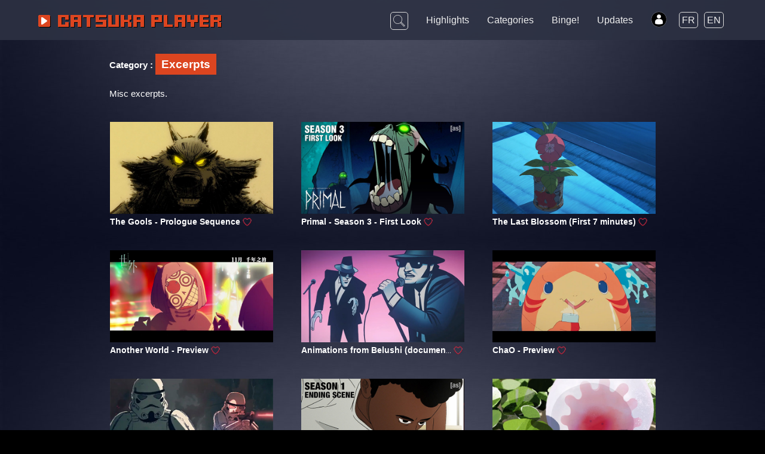

--- FILE ---
content_type: text/html; charset=iso-8859-1
request_url: https://www.catsuka.com/player/categorie/extrait
body_size: 19946
content:
<!DOCTYPE html><head>
<title>:: CATSUKA PLAYER :: Excerpts</title>

<base href="https://www.catsuka.com/">

<meta http-equiv="Content-Type" content="text/html; charset=iso-8859-1">
<meta http-equiv="content-language" content="en-EN" />
<meta name="viewport" content="width=device-width, initial-scale=1">
<link rel="alternate" type="application/rss+xml" title="Catsuka - Player" href="https://www.catsuka.com/syndication/rss2/player.php" />
<link rel="image_src" href="https://www.catsuka.com/videos/player/catsukaplayer_ogimage.jpg" />
<meta property="og:image" content="https://www.catsuka.com/videos/player/catsukaplayer_ogimage.jpg" />
<meta name="twitter:card" content="summary_large_image" />
<meta name="twitter:site" content="@catsuka" />
<meta name="twitter:title" content="Catsuka Player : Excerpts" />
<meta name="twitter:description" content="Free video platform for animation lovers" />
<meta name="twitter:image" content="https://www.catsuka.com/videos/player/catsukaplayer_ogimage.jpg" />
<meta name="twitter:url" content="https://www.catsuka.com/player/categorie/extrait" />
<link rel="shortcut icon" href="https://www.catsuka.com/videos/player/favicon.ico" />
<link rel="shortcut icon" type="image/x-icon" href="https://www.catsuka.com/videos/player/favicon.ico"/>
<script src="videos/player/functions.js"></script>

<script src='https://code.jquery.com/jquery-2.2.4.min.js'></script>

<link href="//vjs.zencdn.net/6.6.3/video-js.css" rel="stylesheet">
<script src="//vjs.zencdn.net/6.6.3/video.js"></script>
<script src="https://cdn.jsdelivr.net/npm/videojs-flash@2/dist/videojs-flash.min.js"></script>
<link href="videos/player/import.css" rel="stylesheet" type="text/css">
<link rel="stylesheet" href="library/slick/slick.css">
<link rel="stylesheet" href="library/swiperjs/package/css/swiper.min.css">
<link rel="stylesheet" href="videos/player/slick_player.css">
<link rel="stylesheet" href="videos/player/swiperjs_player.css">

<link rel="stylesheet" type="text/css" href="videos/player/user/styles.css">


<!-- Google tag (gtag.js) -->
<script async src="https://www.googletagmanager.com/gtag/js?id=G-VZLPC9S318"></script>
<script>
  window.dataLayer = window.dataLayer || [];
  function gtag(){dataLayer.push(arguments);}
  gtag('js', new Date());

  gtag('config', 'G-VZLPC9S318');
</script>

</head>

<script>
  window.console = window.console || function(t) {};
</script>
<script>
  if (document.location.search.match(/type=embed/gi)) {
    window.parent.postMessage("resize", "*");
  }
</script>

<body translate="no">

<header>
    <img src="interf/images/menu_blanc.svg">
    <nav>
        <ul>
            <li>Home :&nbsp;&nbsp;&nbsp;
            <a href="player/?lang=fr" class="lienblancrouge15"><b>FRENCH</b></a>&nbsp;&nbsp;&nbsp;<a href="player/?lang=en" class="lienblancrouge15"><b>ENGLISH</b></a></li>
            <li><form name="videosearch" action="player/?recherche" method="post" enctype="multipart/form-data" class="search"><input type="text" align="top" name="recherche" maxlength="250" class="search" placeholder="Search..."><input type="submit" align="top" value="" class="search"></form><div class="clear"></div></li>
            <li><a href="player/user/" class="lienblancrouge15"><b>Your Account</b></a></li>            <li><a href="player/highlights/" class="lienblancrouge15"><b>Highlights</b></a></li>
            <li><a href="player/categories/" class="lienblancrouge15"><b>Categories</b></a></li>
            <li><a href="player/binge/" class="lienblancrouge15"><b>Binge!</b></a></li>
            <li><a href="player/updates/" class="lienblancrouge15"><b>Updates</b></a></li>
            <li>/// Other websites :</li>
            <li><a href="theater/" target="_blank" class="lienblancrouge15"><b>Catsuka Theater</b></a></li>
            <li><a href="kids/" target="_blank" class="lienblancrouge15"><b>CatsuKids</b></a></li>
            <li><a href="nolife/" target="_blank" class="lienblancrouge15"><b>Catsuka TV</b></a></li>
        </ul>
    </nav>
</header>

<header class="headerplayer headerbg" id="head">
<h1><a href="player/"><img src="videos/player/catsuka_player_logo_ombre.png" width="307" height="21" border="0"></a></h1>
<nav>
<ul style="display:table">
            <li style="display:table-cell;vertical-align:middle;"><form class="search-form" action="player/?recherche" method="post" enctype="multipart/form-data"><div class="input-group search-group"><input type="text" name="recherche" class="form-control search-control" placeholder="Search..."></div></form></li>
            <li><a href="player/highlights/">Highlights</a></li>
            <li><a href="player/categories/">Categories</a></li>
            <li><a href="player/binge/">Binge!</a></li>
            <li><a href="player/updates/">Updates</a></li>
            <li style="margin:-5px 0px 0px 0px;"><a href="player/user/"><img src="videos/player/user_icon_off.png" style="vertical-align:middle;"></a></li>
            <li><a href="player/?lang=fr" class="lienlangue"><span class="spanlangue">FR</span></a></li>
            <li><a href="player/?lang=en" class="lienlangue"><span class="spanlangue">EN</span></a></li>
</ul>
</nav>
</header>





<main class="mainpages">



<div class="zone"><div class="zonetitre"><br><b>Category :</b> <div class="divorangegrand"><b>Excerpts</b></div><br><br>Misc excerpts.<br><br></div><div class="zonetableau"><ul id="tableau"><li><a href="player/the_gools_prologue_sequence"><img src="videos/player/vignettes/the_gools_prologue_sequence.jpg" border="0"></a><span><a href="player/the_gools_prologue_sequence" class="lienblancrouge14"><b>The Gools - Prologue Sequence</b></a>&nbsp;<div class="tooltip"><a href="player/user/" target="_blank"><img class="btn" title="Subscribe to manage your Favorites" src="https://www.catsuka.com/videos/player/heart_add.png" style="width:15px;height:15px;vertical-align:text-bottom;"></a></div></span></li>
<li><a href="player/primal_season_3_first_look"><img src="videos/player/vignettes/primal_season_3_first_look.jpg" border="0"></a><span><a href="player/primal_season_3_first_look" class="lienblancrouge14"><b>Primal - Season 3 - First Look</b></a>&nbsp;<div class="tooltip"><a href="player/user/" target="_blank"><img class="btn" title="Subscribe to manage your Favorites" src="https://www.catsuka.com/videos/player/heart_add.png" style="width:15px;height:15px;vertical-align:text-bottom;"></a></div></span></li>
<li><a href="player/the_last_blossom_first_7_minutes"><img src="videos/player/vignettes/the_last_blossom_first_7_minutes.jpg" border="0"></a><span><a href="player/the_last_blossom_first_7_minutes" class="lienblancrouge14"><b>The Last Blossom (First 7 minutes)</b></a>&nbsp;<div class="tooltip"><a href="player/user/" target="_blank"><img class="btn" title="Subscribe to manage your Favorites" src="https://www.catsuka.com/videos/player/heart_add.png" style="width:15px;height:15px;vertical-align:text-bottom;"></a></div></span></li>
<li><a href="player/another_world_preview"><img src="videos/player/vignettes/another_world_preview.jpg" border="0"></a><span><a href="player/another_world_preview" class="lienblancrouge14"><b>Another World - Preview</b></a>&nbsp;<div class="tooltip"><a href="player/user/" target="_blank"><img class="btn" title="Subscribe to manage your Favorites" src="https://www.catsuka.com/videos/player/heart_add.png" style="width:15px;height:15px;vertical-align:text-bottom;"></a></div></span></li>
<li><a href="player/animations_from_belushi_documentary"><img src="videos/player/vignettes/animations_from_belushi_documentary.jpg" border="0"></a><span><a href="player/animations_from_belushi_documentary" class="lienblancrouge14"><b>Animations from Belushi (documen<span class="txtblanc10">...</span></b></a>&nbsp;<div class="tooltip"><a href="player/user/" target="_blank"><img class="btn" title="Subscribe to manage your Favorites" src="https://www.catsuka.com/videos/player/heart_add.png" style="width:15px;height:15px;vertical-align:text-bottom;"></a></div></span></li>
<li><a href="player/chao_preview"><img src="videos/player/vignettes/chao_preview.jpg" border="0"></a><span><a href="player/chao_preview" class="lienblancrouge14"><b>ChaO - Preview</b></a>&nbsp;<div class="tooltip"><a href="player/user/" target="_blank"><img class="btn" title="Subscribe to manage your Favorites" src="https://www.catsuka.com/videos/player/heart_add.png" style="width:15px;height:15px;vertical-align:text-bottom;"></a></div></span></li>
<li><a href="player/black_preview_star_wars_visions_season_3"><img src="videos/player/vignettes/black_preview_star_wars_visions_season_3.jpg" border="0"></a><span><a href="player/black_preview_star_wars_visions_season_3" class="lienblancrouge14"><b>Black (Preview) - Star Wars: Vis<span class="txtblanc10">...</span></b></a>&nbsp;<div class="tooltip"><a href="player/user/" target="_blank"><img class="btn" title="Subscribe to manage your Favorites" src="https://www.catsuka.com/videos/player/heart_add.png" style="width:15px;height:15px;vertical-align:text-bottom;"></a></div></span></li>
<li><a href="player/common_side_effects_season_1_ending_scene"><img src="videos/player/vignettes/common_side_effects_season_1_ending_scene.jpg" border="0"></a><span><a href="player/common_side_effects_season_1_ending_scene" class="lienblancrouge14"><b>Common Side Effects - Season 1 E<span class="txtblanc10">...</span></b></a>&nbsp;<div class="tooltip"><a href="player/user/" target="_blank"><img class="btn" title="Subscribe to manage your Favorites" src="https://www.catsuka.com/videos/player/heart_add.png" style="width:15px;height:15px;vertical-align:text-bottom;"></a></div></span></li>
<li><a href="player/la_petite_cavale_preview"><img src="videos/player/vignettes/la_petite_cavale_preview.jpg" border="0"></a><span><a href="player/la_petite_cavale_preview" class="lienblancrouge14"><b>La Petite Cavale - Preview</b></a>&nbsp;<div class="tooltip"><a href="player/user/" target="_blank"><img class="btn" title="Subscribe to manage your Favorites" src="https://www.catsuka.com/videos/player/heart_add.png" style="width:15px;height:15px;vertical-align:text-bottom;"></a></div></span></li>
</ul></div></div><div class="clear"></div><div style="text-align:center;"><span class="txtpagination"><span style="background-color:#c0c5df;padding:5px;width:250px;">Page <b>1</b> / 17</span><br><br><b>[1]</b>&nbsp;<a href="player/categorie/extrait/2" class="lienpagination">[2]</a>&nbsp;<a href="player/categorie/extrait/3" class="lienpagination">[3]</a>&nbsp;<a href="player/categorie/extrait/4" class="lienpagination">[4]</a>&nbsp;<a href="player/categorie/extrait/5" class="lienpagination">[5]</a>&nbsp;<a href="player/categorie/extrait/6" class="lienpagination">[6]</a>&nbsp;<a href="player/categorie/extrait/7" class="lienpagination">[7]</a>&nbsp;<a href="player/categorie/extrait/8" class="lienpagination">[8]</a>&nbsp;<a href="player/categorie/extrait/9" class="lienpagination">[9]</a>&nbsp;<a href="player/categorie/extrait/10" class="lienpagination">[10]</a>&nbsp;<a href="player/categorie/extrait/2" class="lienpagination"><img src="interf/images/fleched_news_blanc.gif" border="0"></a>&nbsp;<a href="player/categorie/extrait/17" class="lienpagination"><img src="interf/images/fleched_news_blanc.gif" border="0"><img src="interf/images/fleched_news_blanc.gif" border="0"></a>&nbsp;</span></div><br><br><div class="zone rubriques"><div style="padding-left:33px;padding-bottom:10px;"><div class="divnoirgrand"><b>Videos categories</b></div></div>
<div style="height:120px;width:100%;">
<div style="width:980px;margin-left: auto;margin-right: auto;margin-top: 0px;text-align: left;">
<div class="outerwrap" style="padding-top:14px;">
  <div class="wrapper">
    <ol>
    <li><a href="player/categorie/courtmetrage" class="lienblancrouge16"><b>Short films</b></a></li>
    <li><a href="player/categorie/pilote" class="lienblancrouge16"><b>Pilots</b></a></li>
    <li><a href="player/categorie/episode" class="lienblancrouge16"><b>Episodes</b></a></li>
    <li><a href="player/categorie/catsukatrailers" class="lienblancrouge16"><b>Movie Trailers</b></a></li>
    </ol>
  </div><!-- .wrapper -->
  <div class="wrapper">
    <ol>
    <li><a href="player/categorie/clip" class="lienblancrouge16"><b>Music videos</b></a></li>
    <li><a href="player/categorie/pub" class="lienblancrouge16"><b>Commercials</b></a></li>
    <li><a href="player/categorie/cinematique" class="lienblancrouge16"><b>Cinematics</b></a></li>
    <li><a href="player/categorie/nanars" class="lienblancrouge16"><b>Junk</b></a></li>
    </ol>
  </div><!-- .wrapper -->
  <div class="wrapper">
    <ol>
    <li><a href="player/categorie/opening" class="lienblancrouge16"><b>Openings</b></a></li>
    <li><a href="player/categorie/trailer" class="lienblancrouge16"><b>Trailers</b></a></li>
    <li><a href="player/categorie/extrait" class="lienblancrouge16"><b>Excerpts</b></a></li>
    </ol>
  </div><!-- .wrapper -->
  <div class="wrapper">
    <ol>
    <li><a href="player/categorie/demoreel" class="lienblancrouge16"><b>Demoreels</b></a></li>
    <li><a href="player/categorie/sakuga" class="lienblancrouge16"><b>Sakuga</b></a></li>
    <li><a href="player/categorie/makingof" class="lienblancrouge16"><b>Making Of</b></a></li>
    </ol>
  </div><!-- .wrapper -->
  <div class="wrapper">
    <ol>
    <li><a href="player/categorie/parodies" class="lienblancrouge16"><b>Tributes</b></a></li>
    <li><a href="player/categorie/autres" class="lienblancrouge16"><b>Others</b></a></li>
    <li><a href="player/categorie/catsukanolife" class="lienblancrouge16"><b>Catsuka TV show</b></a></li>
    </ol>
  </div><!-- .wrapper -->  <br />
</div><!-- .outerwrap -->
</div>
</div></div><br><br><div class="zone rubriques"><div style="padding-left:33px;padding-bottom:10px;"><div class="divnoirgrand"><b>Binge categories</b></div></div>
<div class="wrapperbingecats" style="padding-top:14px;"><div><a href="player/binge/category-animepost2000_watchable-nofilter_sort-rank/" class="lienblancrouge16"><b>Anime 2000s</b></a></div>
<div><a href="player/binge/category-anime1990_watchable-nofilter_sort-rank/" class="lienblancrouge16"><b>Anime 1990s</b></a></div>
<div><a href="player/binge/category-anime1980_watchable-nofilter_sort-rank/" class="lienblancrouge16"><b>Anime 1980s</b></a></div>
<div><a href="player/binge/category-animeretro_watchable-nofilter_sort-rank/" class="lienblancrouge16"><b>Anime Retro</b></a></div>
<div><a href="player/binge/category-usa2000_watchable-nofilter_sort-rank/" class="lienblancrouge16"><b>US 2000s</b></a></div>
<div><a href="player/binge/category-usa8090_watchable-nofilter_sort-rank/" class="lienblancrouge16"><b>US 1980-1990</b></a></div>
<div><a href="player/binge/category-usaretro_watchable-nofilter_sort-rank/" class="lienblancrouge16"><b>US Retro</b></a></div>
<div><a href="player/binge/category-fr2000_watchable-nofilter_sort-rank/" class="lienblancrouge16"><b>FR 2000s</b></a></div>
<div><a href="player/binge/category-fr8090_watchable-nofilter_sort-rank/" class="lienblancrouge16"><b>FR 1980-1990</b></a></div>
<div><a href="player/binge/category-frretro_watchable-nofilter_sort-rank/" class="lienblancrouge16"><b>FR Retro</b></a></div>
<div><a href="player/binge/category-other_watchable-nofilter_sort-rank/" class="lienblancrouge16"><b>Other</b></a></div>
<div><a href="player/binge/category-nostalgiafr_watchable-nofilter_sort-rank/" class="lienblancrouge16"><b>Nostalgia (France)</b></a></div>
<div><a href="player/binge/category-nostalgiaus_watchable-nofilter_sort-rank/" class="lienblancrouge16"><b>Nostalgia (USA)</b></a></div>
<div><a href="player/binge/category-young_watchable-nofilter_sort-rank/" class="lienblancrouge16"><b>Young</b></a></div>
<div><a href="player/binge/category-movieova_watchable-nofilter_sort-rank/" class="lienblancrouge16"><b>Movies & OVA</b></a></div>
<div><a href="player/binge/category-indiesshort_watchable-nofilter_sort-rank/" class="lienblancrouge16"><b>Indies & Short formats</b></a></div>
<div><a href="player/binge/category-all_watchable-nofilter_sort-rank/" class="lienblancrouge16"><b>ALL TITLES</b></a></div>
  <br />
</div></div><br><br>



<br><br>
















</main>


<footer class="txtblanc12">

<div>
<img src="videos/player/footer_capsuka.png" width="172" height="196"></div>

<div class="txtblanc12"><span class="txtblanc14">CATSUKA PLAYER is a portal of 24 338 animated videos picked by <a href="https://catsuka.com" class="lienblancrouge14" target="_blank"><u>Catsuka.com</u></a> website</span><br><br>
© 2008-2026 CATSUKA | <a href="player/logs/" class="lienblancrouge12" ><u>v3.32</u></a> | <a href="https://www.catsuka.com/syndication/rss2/player.php" class="lienblancrouge12" target="_blank"><u>RSS</u></a> | <a href="player/playlists/" class="lienblancrouge12"><u>Playlists</u></a> | <a href="mailto:tsuka@catsuka.com" class="lienblancrouge12"><u>Contact</u></a><br><br>
<a href="https://www.patreon.com/catsuka" target="_blank"><img src="interf/images/bandeau_patreon_mini2.png" style="max-width:100%;height:auto;"></a>
</div>

<div class="txtblanc12"><a href="trailers/" class="lienblancrouge12" target="_blank"><img src="videos/player/icon_theater.jpg" border="0">
    <br><b>Catsuka Theater</b><br>(worldwide feature movies trailers)</a>
</div>

<div class="txtblanc12"><a href="kids/" class="lienblancrouge12" target="_blank"><img src="videos/player/icon_catsukids.jpg" border="0">
    <br><b>CatsuKids</b><br>(short films for children)</a>
</div>

<div class="txtblanc12"><a href="nolife/" class="lienblancrouge12" target="_blank"><img src="videos/player/icon_emission.jpg" border="0">
    <br><b>Catsuka TV show</b><br>(Nolife channel archives)</a>
</div>

<br><br><center><a href="https://www.catsuka.com/player/cgu/" class="lienblancrouge12"><u>CGU/GTC</u></a> | <a href="https://www.catsuka.com/player/privacy/" class="lienblancrouge12"><u>Privacy Policy</u></a> | By using this website, which uses YouTube API Services, users are also agreeing to be bound by <a href="https://www.youtube.com/t/terms" class="lienblancrouge12" target="_blank"><u>YouTube Terms of Service</u></a> & <a href="http://www.google.com/policies/privacy" class="lienblancrouge12" target="_blank"><u>Google Privacy Policy</u></a>.</center><br><br>

</footer>

<script type="text/javascript">
$(function() {
    $(window).on("scroll", function() {
        if($(window).scrollTop() > 67) {
            $("#head").addClass("headerbg");
        } else {
            //remove the background property so it comes transparent again (defined in your css)
           $("#head").removeClass("headerbg");
        }
    });
});
</script>

<script type="text/javascript">
window.AddFav = function (id, prefix, action) {
    $.ajax({
      url: ("videos/player/user/action_favorites.php?id="+id+"&action="+action)
    });
    if (action == "add") {
        document.getElementById(prefix + id).className = 'disabled';
        document.getElementById(prefix + id).onclick =  function(){ AddFav(id,'fav','remove'); };
        document.getElementById(prefix + id).src = 'https://www.catsuka.com/videos/player/heart_remove.png';
        document.getElementById('span' + prefix + id).innerHTML = 'Remove favorite';
    } else if (action == "remove") {
        document.getElementById(prefix + id).className = 'btn';
        document.getElementById(prefix + id).onclick =  function(){ AddFav(id,'fav','add'); };
        document.getElementById(prefix + id).src = 'https://www.catsuka.com/videos/player/heart_add.png';
        document.getElementById('span' + prefix + id).innerHTML = 'Add favorite';
		document.getElementById('li' + prefix + id).style.visibility = 'hidden';
    }
}
</script>

</body>
</html>

--- FILE ---
content_type: text/css
request_url: https://www.catsuka.com/videos/player/import.css
body_size: 242
content:
/*****MEDIAQUERY*****/
@import url("global.css");
@import url("240.css") screen and (max-width: 639px);
@import url("640.css") screen  and (min-width: 640px) and (max-width: 1023px);
@import url("1024.css") screen and (min-width: 1024px);

--- FILE ---
content_type: text/css
request_url: https://www.catsuka.com/videos/player/slick_player.css
body_size: 6207
content:

.slick-slide, .slick-slide::before, .caption {
  -webkit-backface-visibility: hidden;
  backface-visibility: hidden;
}

.slick-slide::before {
  content: '';
  position: absolute;
  top: 0;
  left: 0;
  width: 100%;
  height: 100%;
}

.headerplayer {
/*  position: absolute;*/
  position: fixed;
  top: 0;
  left: 0;
  width: 100%;
  height: 67px;
  padding: 0 5%;
  text-align: left;
  z-index: 5;
}
.headerplayer h1 {
  display: inline-block;
  font-size: 22px;
  font-weight: bold;
  padding-top: 25px;
}
.headerplayer nav {
  display: inline-block;
  float: right;
}
.headerplayer nav ul li {
  display: inline-block;
  vertical-align: top;
  font-size: 13px;
}
.headerplayer nav ul li a {
  display: block;
  padding: 24px 15px;
  font-size: 16px;
  color: #efefef;
  text-decoration: none;
}
.headerplayer nav ul li a:hover {
  color: #f33608;
  font-size: 16px;
  background-color: rgba(29, 31, 38, 0.7);
}

.headerplayer nav ul li:nth-child(7) a {
  padding: 24px 5px;
}
.headerplayer nav ul li:nth-child(8) a {
  padding: 24px 5px;
}

.headerbg {
  transition: background-color 1s ease;
  background-color: rgba(45, 49, 67, 0.90);
}

.main-slider {
  position: relative;
  width: 100%;
  height: 38vw;
  min-height: 38vw;
  margin-bottom: 50px;
  opacity: 0;
  visibility: hidden;
  -webkit-transition: all 1.2s ease;
  transition: all 1.2s ease;
}
.main-slider.slick-initialized {
  opacity: 1;
  visibility: visible;
}

.slick-slide {
  position: relative;
  height: 38vw;
}
.slick-slide::before {
  background-color: #000;
  opacity: .3;
  z-index: 1;
}
.slick-slide video {
  display: block;
  position: absolute;
  top: 50%;
  left: 50%;
  min-width: 100%;
  min-height: 100%;
  width: auto;
  height: auto;
  -webkit-transform: translate(-50%, -50%);
          transform: translate(-50%, -50%);
}
.slick-slide iframe {
  position: relative;
  pointer-events: none;
}
.slick-slide figure {
  position: relative;
  height: 100%;
}
.slick-slide .slide-image {
  opacity: 0;
  height: 100%;
  background-size: cover;
  background-position: center;
  -webkit-transition: all .8s ease;
  transition: all .8s ease;
}
.slick-slide .slide-image.show {
  opacity: 1;
}
.slick-slide .image-entity {
  width: 100%;
  opacity: 0;
  visibility: hidden;
}
.slick-slide .loading {
  position: absolute;
  top: 44%;
  left: 0;
  width: 100%;
}
.slick-slide .slide-media {
  -webkit-animation: slideOut 0.4s cubic-bezier(0.4, 0.29, 0.01, 1);
          animation: slideOut 0.4s cubic-bezier(0.4, 0.29, 0.01, 1);
}
.slick-slide.slick-active {
  z-index: 1;
}
.slick-slide.slick-active .slide-media {
  -webkit-animation: slideIn 2.4s cubic-bezier(0.4, 0.29, 0.01, 1);
          animation: slideIn 2.4s cubic-bezier(0.4, 0.29, 0.01, 1);
}
.slick-slide.slick-active .caption {
  opacity: 1;
  -webkit-transform: translateY(0);
          transform: translateY(0);
  -webkit-transition: all 0.7s cubic-bezier(0.32, 0.34, 0, 1.62) 0.6s;
  transition: all 0.7s cubic-bezier(0.32, 0.34, 0, 1.62) 0.6s;
}

.caption {
  position: absolute;
  top: 23vw;
  left: 5%;
  text-align: left;
  color: #fff;
  margin: 0;
  letter-spacing: .02em;
  opacity: 0;
  z-index: 1;
  -webkit-transition: all .3s ease;
  transition: all .3s ease;
  -webkit-transform: translateY(100px);
          transform: translateY(100px);
}

.caption span:nth-of-type(1){
  border-bottom: 3px solid;
  font-size: 2.5vw;
  font-weight: bold;
  padding-bottom: 10px;
  text-align:left;
  display:block;
}

.caption span:nth-of-type(2){
  font-size: 1.8vw;
  font-weight: normal;
  margin-top: 10px;
  text-align:left;
  line-height:1.2;
  display:block;
}

@media screen and (max-width:639px) {
.caption span:nth-of-type(1){
  border-bottom: 0px;
  padding-bottom: 0px;
}
.caption span:nth-of-type(2){
  display:none;
}
}

.caption span:nth-of-type(3){
  font-size: 2vw;
  font-weight: normal;
  margin-top: 10px;
  text-align:left;
  line-height:1;
  display:block;
}

.caption span:nth-of-type(3) a{
  padding:4px;
  border: 2px solid #ddd;
  border-radius: 5px;
  font-size: 15px;
  font-weight: normal;
  text-decoration: none;
  color: #fff;
  line-height:1.4;
}

.caption span:nth-of-type(3) a:hover{
  border: 2px solid #f33608;
  background-color: rgba(0, 0, 0, 0.50);
}

.caption span:nth-of-type(3) img{
  display:inline-block;
  line-height:1.4;
}

.slick-dots {
  text-align: center;
  padding-top: 15px;
}
.slick-dots li {
  display: inline-block;
  vertical-align: top;
  margin: 0 8px;
}
.slick-dots li button {
  width: 16px;
  height: 16px;
  border: none;
  cursor: pointer;
  border-radius: 50%;
  border: 2px solid #fff;
  box-shadow: 0 0 0 0 transparent;
  vertical-align: middle;
  color: #fff;
  background-color: #fff;
  -webkit-transition: all .3s ease;
  transition: all .3s ease;
  opacity: .4;
}
.slick-dots li button:focus {
  outline: none;
}
.slick-dots li button:hover {
  opacity: 1;
}
.slick-dots li.slick-active button {
  border-color: #2d3042;
  box-shadow: 0 0 0 2px #fff;
  opacity: 1;
}

.slide-arrow{
  text-align: center;
  background: none;
  margin: 0;
  padding: 0;
  border: none;
  border-radius: 0;
  outline: none;
  -webkit-appearance: none;
  -moz-appearance: none;
  appearance: none;
}


@-webkit-keyframes slideIn {
  from {
    -webkit-filter: blur(15px);
            filter: blur(15px);
  }
  to {
    -webkit-filter: blur(0);
            filter: blur(0);
  }
}

@keyframes slideIn {
  from {
    -webkit-filter: blur(15px);
            filter: blur(15px);
  }
  to {
    -webkit-filter: blur(0);
            filter: blur(0);
  }
}
@-webkit-keyframes slideOut {
  from {
    -webkit-filter: blur(0);
            filter: blur(0);
  }
  to {
    -webkit-filter: blur(15px);
            filter: blur(15px);
  }
}
@keyframes slideOut {
  from {
    -webkit-filter: blur(0);
            filter: blur(0);
  }
  to {
    -webkit-filter: blur(15px);
            filter: blur(15px);
  }
}

--- FILE ---
content_type: text/css
request_url: https://www.catsuka.com/videos/player/swiperjs_player.css
body_size: 1426
content:
.swiper-container {
  width: 100%;
  height: 100%;
}

.swiper-slide {
  text-align: center;
  font-size: 18px;
  display: -webkit-box;
  display: -ms-flexbox;
  display: flex;
  -webkit-box-pack: center;
  -ms-flex-pack: center;
  justify-content: center;
  -webkit-box-align: center;
  -ms-flex-align: center;
  align-items: center;
}

.swiper-slide span {
  position: absolute;
  bottom: 8px;
  left: 8px;
  font-size: 12px;
  color: white;
  text-shadow: -1px 0 black, 0 1px black, 1px 0 black, 0 -1px black;
}

.swiper-slide p {
  position: absolute;
  top : 100%;
  left: 8px;
  font-size: 12px;
  color: white;
  text-shadow: -1px 0 black, 0 1px black, 1px 0 black, 0 -1px black;
}

img {
  max-width: 100%;
  height: auto;
}

h1 {
  font-family: Arial, Helvetica, sans-serif;
  color: red;
  text-align: center;
}

:root {
  --swiper-theme-color: #fff;
}

.player-slider .swiper-wrapper {
  padding: 20px 0;
}

.player-slider .swiper-slide {
  -webkit-transition: 250ms all;
  transition: 250ms all;
}

.player-slider .swiper-slide:hover {
  -webkit-transform: scale(1.2);
          transform: scale(1.2);
  z-index: 1;
}

.player-slider .swiper-slide img {

}

.player-slider .swiper-slide:first-child:hover {
  margin: 0 40px;
}

.player-slider .swiper-slide:last-child:hover {
  margin: 0 -40px;
}
/*# sourceMappingURL=styles.css.map */


--- FILE ---
content_type: text/css
request_url: https://www.catsuka.com/videos/player/user/styles.css
body_size: 4120
content:

.userform-content {
    padding: 20px;
    background-color: #d6d6ec;
    border: #efe3d8 1px solid;
    /*display: inline-block;*/
	text-align:center;
	color:#000;
	margin: 0 auto;
	max-width:600px;
}

.userform-content a {
	color: #000000;
}
.userform-content a:hover {
	color: #ff3200;
}

.userform-content label {
    font-size:12px;
}

.userform-content span {
    color: #d36d11;
    text-align: center;
    font-size: 12px;
    margin-left:10px; 
    
}

.userform-content form {
    width: auto;
    display:inline-block;
    text-align:left;
}

.userform-content input {
    margin: 5px 0px 20px 0px;
    padding:10px;
    width:250px;
}

.userform-content button {
    margin-bottom:20px;
}
#response {
    padding:15px 0px;
}

.error {
    color: #de1414;
}

.success {
    color: #429c20;
}

.but {
    padding: 10px 20px;
    width: 100%;
    color: #FFF;
    font-size: 12px;
    background: #333;
    border: #252525 1px solid;
}

.login {
    background: #09f;
    border: #09f 1px solid;
}

.signup {
    background: #379805;
    border: #379706 1px solid;
}

/* SORT LISTS */

@font-face {
  font-family: "FontAwesome";
  src: url('font/fontawesome-webfont.eot');
  src: url('font/fontawesome-webfont.eot?#iefix') format('eot'), 
  	   url('font/fontawesome-webfont.woff') format('woff'), 
  	   url('font/fontawesome-webfont.ttf') format('truetype'), 
  	   url('font/fontawesome-webfont.svg#FontAwesome') format('svg');
  font-weight: normal;
  font-style: normal;
}

.ui-sortable {
	max-width: 550px;
	margin: 50px auto;
	background-color: #ccc;
	-webkit-box-shadow:  0px 0px 10px 1px rgba(0, 0, 0, .1);
    box-shadow:  0px 0px 10px 1px rgba(0, 0, 0, .1);
    list-style-type: none; 
    padding: 0; 
}
.ui-sortable li.ui-state-default { 
	margin: 0; 
	height: 45px;
	line-height: 48px;
	font-size: 1.4em; 
	color: #fff;
	outline: 0;
	padding: 0;
	margin: 0;
	text-indent: 15px;
	text-align:left;
	background: rgb(78,82,91);
	background: -moz-linear-gradient(top,  rgb(78,82,91) 0%, rgb(57,61,68) 100%);
	background: -webkit-gradient(linear, left top, left bottom, color-stop(0%,rgb(78,82,91)), color-stop(100%,rgb(57,61,68)));
	background: -webkit-linear-gradient(top,  rgb(78,82,91) 0%,rgb(57,61,68) 100%);
	background: -o-linear-gradient(top,  rgb(78,82,91) 0%,rgb(57,61,68) 100%);
	background: -ms-linear-gradient(top,  rgb(78,82,91) 0%,rgb(57,61,68) 100%);
	background: linear-gradient(to bottom,  rgb(78,82,91) 0%,rgb(57,61,68) 100%);
	border-top: 1px solid rgba(255,255,255,.2);
	border-bottom: 1px solid rgba(0,0,0,.5);
	text-shadow: -1px -1px 0px rgba(0,0,0,.5);
	font-size: 1.1em;
	position: relative;
	cursor: pointer;
}
.ui-sortable li.ui-state-default:first-child {
	border-top: 0; 
}
.ui-sortable li.ui-state-default:last-child {
	border-bottom: 0;
}

.ui-sortable-placeholder {
	border: 3px dashed #aaa;
	height: 45px;
	width: 344px;
	background: #ccc;
}
.ui-sortable li.ui-state-default:after {
	content: "\f0c9";
	display: inline-block;
	font-family: "FontAwesome";
	position: absolute;
	right: 18px;
	top: 9px;
	text-align: center;
	line-height: 35px;
	color: rgba(255,255,255,.2);
	text-shadow: 0px 0px 0px rgba(0,0,0,0);
	cursor: move;
}

/* AUTRES */

.username {
 border:2px solid #ffffff;
 padding:5px;
 display:inline-block;
}

.tooltip {
  position: relative;
  display: inline-block;
}

.tooltip .tooltiptext {
  visibility: hidden;
  width: 140px;
  background-color: #be1931;
  color: #fff;
  text-align: center;
  border-radius: 6px;
  padding: 5px;
  position: absolute;
  z-index: 1;
  bottom: 150%;
  left: 50%;
  margin-left: -25px;
  opacity: 0;
  transition: opacity 0.3s;
}

.tooltip .tooltiptext::after {
  content: "";
  position: absolute;
  top: 100%;
  left: 17%;
  margin-left: -5px;
  border-width: 5px;
  border-style: solid;
  border-color: #be1931 transparent transparent transparent;
}

.tooltip:hover .tooltiptext {
  visibility: visible;
  opacity: 1;
}

--- FILE ---
content_type: text/css
request_url: https://www.catsuka.com/videos/player/global.css
body_size: 12408
content:
*, *:before, *:after {
  box-sizing: border-box;
  padding: 0;
  margin: 0;
}

html,body{
  position: relative;
  height: 100%;
}
body{
	font-family: Arial, Helvetica, sans-serif;
	font-size: 15px;
	font-style: normal;
	font-weight: normal;
	color:#FFF;
	line-height: 1.2;
    margin: 0;
    padding: 0;
}

ul,li{
    margin: 0;
    list-style-type: none;
}

h1,h2,p{
    margin: 0;
}

/* ----------------------------------- */
/* ----------------------------------- */

.txtblanc10 {
	color: #FFFFFF;
	font-family: Arial, Helvetica, sans-serif;
	font-size: 10px;
	font-style: normal;
	line-height: 1.2;
	font-weight: normal;
}

.txtblanc11 {
	color: #FFFFFF;
	font-family: Arial, Helvetica, sans-serif;
	font-size: 11px;
	font-style: normal;
	line-height: 1.2;
	font-weight: normal;
}

.txtblanc12 {
	color: #FFFFFF;
	font-family: Arial, Helvetica, sans-serif;
	font-size: 12px;
	font-style: normal;
	line-height: 1.2;
	font-weight: normal;
}

.txtblanc13 {
	color: #FFFFFF;
	font-family: Arial, Helvetica, sans-serif;
	font-size: 13px;
	font-style: normal;
	line-height: 1.2;
	font-weight: normal;
}

.txtblanc14 {
	color: #FFFFFF;
	font-family: Arial, Helvetica, sans-serif;
	font-size: 14px;
	font-style: normal;
	line-height: 1.2;
	font-weight: normal;
}

.txtblanc15 {
	color: #FFFFFF;
	font-family: Arial, Helvetica, sans-serif;
	font-size: 15px;
	font-style: normal;
	line-height: 1.2;
	font-weight: normal;
}


.txtblanc16 {
	color: #FFFFFF;
	font-family: Arial, Helvetica, sans-serif;
	font-weight: normal;
    text-decoration: none;
	font-size: 16px;
}


.txtblanc17 {
	color: #FFFFFF;
	font-family: Arial, Helvetica, sans-serif;
	font-size: 17px;
	font-style: normal;
	line-height: 1.2;
	font-weight: normal;
}

.txtblanc20 {
	color: #FFFFFF;
	font-family: Arial, Helvetica, sans-serif;
	font-size: 20px;
	font-style: normal;
	line-height: 1.2;
	font-weight: normal;
}

.txtblanc25 {
	color: #FFFFFF;
	font-family: Arial, Helvetica, sans-serif;
	font-size: 25px;
	font-style: normal;
	line-height: 1.2;
	font-weight: normal;
}

.txtorange15 {
	color: #FF4F1E;
	font-family: Arial, Helvetica, sans-serif;
	font-size: 15px;
	font-style: normal;
	line-height: 1.2;
	font-weight: normal;
}


.txtorange17 {
	color: #FF4F1E;
	font-family: Arial, Helvetica, sans-serif;
	font-size: 17px;
	font-style: normal;
	line-height: 1.2;
	font-weight: normal;
}

.lienblancrouge11 {
	color: #FFFFFF;
	font-family: Arial, Helvetica, sans-serif;
	font-weight: normal;
    text-decoration: none;
	font-size: 11px;
}
.lienblancrouge11:hover {
	color: #FF4F1E;
	font-family: Arial, Helvetica, sans-serif;
	font-weight: normal;
    text-decoration: none;
	font-size: 11px;
}

.lienblancrouge12 {
	color: #FFFFFF;
	font-family: Arial, Helvetica, sans-serif;
	font-weight: normal;
    text-decoration: none;
	font-size: 12px;
}
.lienblancrouge12:hover {
	color: #FF4F1E;
	font-family: Arial, Helvetica, sans-serif;
	font-weight: normal;
    text-decoration: none;
	font-size: 12px;
}

.lienblancrouge14 {
	color: #FFFFFF;
	font-family: Arial, Helvetica, sans-serif;
	font-weight: normal;
    text-decoration: none;
	font-size: 14px;
}
.lienblancrouge14:hover {
	color: #FF4F1E;
	font-family: Arial, Helvetica, sans-serif;
	font-weight: normal;
    text-decoration: none;
	font-size: 14px;
}

.lienblancrouge15 {
	color: #FFFFFF;
	font-family: Arial, Helvetica, sans-serif;
	font-weight: normal;
    text-decoration: none;
	font-size: 15px;
}
.lienblancrouge15:hover {
	color: #FF4F1E;
	font-family: Arial, Helvetica, sans-serif;
	font-weight: normal;
    text-decoration: none;
	font-size: 15px;
}

.lienblancrouge16 {
	color: #FFFFFF;
	font-family: Arial, Helvetica, sans-serif;
	font-weight: normal;
    text-decoration: none;
	font-size: 16px;
}
.lienblancrouge16:hover {
	color: #FF4F1E;
	font-family: Arial, Helvetica, sans-serif;
	font-weight: normal;
    text-decoration: none;
	font-size: 16px;
}

.lienblancrouge17 {
	color: #FFFFFF;
	font-family: Arial, Helvetica, sans-serif;
	font-weight: normal;
    text-decoration: none;
	font-size: 17px;
}
.lienblancrouge17:hover {
	color: #FF4F1E;
	font-family: Arial, Helvetica, sans-serif;
	font-weight: normal;
    text-decoration: none;
	font-size: 17px;
}

.lienblancrouge19 {
	color: #FFFFFF;
	font-family: Arial, Helvetica, sans-serif;
	font-weight: normal;
    text-decoration: none;
	font-size: 19px;
}
.lienblancrouge19:hover {
	color: #FF4F1E;
	font-family: Arial, Helvetica, sans-serif;
	font-weight: normal;
    text-decoration: none;
	font-size: 19px;
}

.lienblancrouge25 {
	color: #FFFFFF;
	font-family: Arial, Helvetica, sans-serif;
	font-weight: normal;
    text-decoration: none;
	font-size: 25px;
}
.lienblancrouge25:hover {
	color: #FF4F1E;
	font-family: Arial, Helvetica, sans-serif;
	font-weight: normal;
    text-decoration: none;
	font-size: 25px;
}

.lienblancrouge25thin {
	color: #FFFFFF;
	font-family: Arial, Helvetica, sans-serif;
	font-weight: normal;
    text-decoration-line: underline;
	text-decoration-thickness: 1px;
	text-underline-offset: 4px;
	text-decoration-color: #FF4F1E;
	font-size: 25px;
}
.lienblancrouge25thin:hover {
	color: #FF4F1E;
	font-family: Arial, Helvetica, sans-serif;
	font-weight: normal;
    text-decoration-line: underline;
	text-decoration-thickness: 1px;
	text-underline-offset: 4px;
	text-decoration-color: #FF4F1E;
	font-size: 25px;
}

.lienblancnoir19 {
	color: #FFFFFF;
	font-family: Arial, Helvetica, sans-serif;
	font-weight: normal;
    text-decoration: none;
	font-size: 19px;
}
.lienblancnoir19:hover {
	color: #000000;
	font-family: Arial, Helvetica, sans-serif;
	font-weight: normal;
    text-decoration: none;
	font-size: 19px;
}

.liennoirrouge19 {
	color: #000000;
	font-family: Arial, Helvetica, sans-serif;
	font-weight: normal;
    text-decoration: none;
	font-size: 19px;
}
.liennoirrouge19:hover {
	color: #FF4F1E;
	font-family: Arial, Helvetica, sans-serif;
	font-weight: normal;
    text-decoration: none;
	font-size: 19px;
}

.lienrougeblanc15 {
	color: #FF4F1E;
	font-family: Arial, Helvetica, sans-serif;
	font-weight: normal;
    text-decoration: none;
	font-size: 15px;
}
.lienrougeblanc15:hover {
	color: #FFFFFF;
	font-family: Arial, Helvetica, sans-serif;
	font-weight: normal;
    text-decoration: none;
	font-size: 15px;
}

.lienlangue {
	color: #ffffff;
    text-decoration: none;
}
 
.lienlangue:hover {
	color: #dc4520;
    text-decoration: none;
}

.spanlangue {
	padding:4px;
    border: 1px solid #ddd;
    border-radius: 5px;
}

.divorangepetit {
	background:#dc4520;
	border:0px;
    height:25px;
	line-height:25px;
	padding-left:10px;
	padding-right:10px;
	margin-top:5px;
	margin-bottom:5px;
	color: #FFFFFF;
	font-family: Arial, Helvetica, sans-serif;
	font-size: 11px;
	font-style: normal;
	font-weight: normal;
	display:inline-block;
}

.divorangegrand {
	background:#dc4520;
	border:0px;
    height:35px;
	line-height:35px;
	padding-left:10px;
	padding-right:10px;
	margin-top:5px;
	margin-bottom:5px;
	color: #FFFFFF;
	font-family: Arial, Helvetica, sans-serif;
	font-size: 19px;
	font-style: normal;
	font-weight: normal;
	display:inline-block;
}

.divorangesupergrand {
	background:#dc4520;
	border:0px;
    height:40px;
	line-height:40px;
	padding-left:10px;
	padding-right:10px;
	margin-top:5px;
	margin-bottom:5px;
	color: #FFFFFF;
	font-family: Arial, Helvetica, sans-serif;
	font-size: 24px;
	font-style: normal;
	font-weight: normal;
	display:inline-block;
}

.divorangebinge {
	border:2px #dc4520 solid;
	line-height:25px;
	padding-left:10px;
	padding-right:10px;
	margin-top:5px;
	margin-bottom:5px;
	color: #FFFFFF;
	font-family: Arial, Helvetica, sans-serif;
	font-size: 13px;
	font-style: normal;
	font-weight: normal;
	display:inline-block;
}

.divblancbinge {
	border:1px #FFFFFF solid;
	line-height:25px;
	padding-left:10px;
	padding-right:10px;
	margin-top:5px;
	margin-bottom:5px;
	color: #FFFFFF;
	font-family: Arial, Helvetica, sans-serif;
	font-size: 13px;
	font-style: normal;
	font-weight: normal;
	display:inline-block;
}


.divnoirgrand {
	background:#000000;
	border:0px;
    height:35px;
	line-height:35px;
	padding-left:10px;
	padding-right:10px;
	margin-top:5px;
	margin-bottom:5px;
	color: #FFFFFF;
	font-family: Arial, Helvetica, sans-serif;
	font-size: 19px;
	font-style: normal;
	font-weight: normal;
	display:inline-block;
}

.divclairpetit {
	background:#d6d6ec;
	border:0px;
    height:25px;
	line-height:25px;
	padding-left:10px;
	padding-right:10px;
	margin-top:5px;
	margin-bottom:5px;
	color: #000000;
	font-family: Arial, Helvetica, sans-serif;
	font-size: 15px;
	font-style: normal;
	font-weight: normal;
	display:inline-block;
}

.divclairgrand {
	background:#d6d6ec;
	border:0px;
    height:35px;
	line-height:35px;
	padding-left:10px;
	padding-right:10px;
	margin-top:5px;
	margin-bottom:5px;
	color: #000000;
	font-family: Arial, Helvetica, sans-serif;
	font-size: 19px;
	font-style: normal;
	font-weight: normal;
	display:inline-block;
}

.videodescription a {
	color: #FFFFFF;
	font-family: Arial, Helvetica, sans-serif;
	font-size: 14px;
	font-style: normal;
	font-weight: normal;
    text-decoration: underline;
}
 
.videodescription a:hover {

	color: #FF4F1E;
	font-family: Arial, Helvetica, sans-serif;
	font-size: 14px;
	font-style: normal;
	font-weight: normal;
    text-decoration: underline;
}

.clear {
	clear: both;
}


.gauche {
	float: left;
	text-align: left;
}

.droite {
	float: left;
	text-align: left;
}

.droite_droite {
	float: right;
	text-align: right;
}

input[name="sd"] {
 background-color:#9eaeab;
 padding:5px;
 border:1px solid #9eaeab;
 color:#FFFFFF;
}
input[name="sd"]:hover {
 background-color:#9eaeab;
 padding:5px;
 border:1px solid #000000;
 color:#FFFFFF;
}
input[name="sd"]:focus {
 background-color:#dc4520;
 padding:5px;
 border:1px solid #000000;
 color:#FFFFFF;
}

input[name="hd"] {
 background-color:#9eaeab;
 padding:5px;
 border:1px solid #9eaeab;
 color:#FFFFFF;
}
input[name="hd"]:hover {
 background-color:#9eaeab;
 padding:5px;
 border:1px solid #000000;
 color:#FFFFFF;
}
input[name="hd"]:focus {
 background-color:#dc4520;
 padding:5px;
 border:1px solid #000000;
 color:#FFFFFF;
}

/* CATEGORIES CAROUSEL */

div.outerwrap
{
  margin-bottom: 1em;
}

div.wrapper
{
  float: left;
  width: 20%;
}

br
{
  clear: left;
}

ol
{
  margin: 0;
  padding: 0;
}

ol li
{
  list-style-type: none;
  margin-bottom:15px;
  border:1px solid #c0c5df;
  margin-right:6px;
  margin-bottom:8px;
  height:25px;
}

ol li a
{
  color: #000000;
  text-decoration: none;
  padding:5px;
  line-height:25px;
}
ol li a:hover
{
  color: #ffffff;
  text-decoration: none;
  padding:5px;
  line-height:25px;
}

/* CATEGORIES CAROUSEL BINGE */

.wrapperbingecats {
  display: grid;
  grid-template-columns: repeat(5, 1fr);
}

.wrapperbingecats div
{
  list-style-type: none;
  margin-bottom:15px;
  border:1px solid #c0c5df;
  margin-right:6px;
  margin-bottom:8px;
  height:25px;
}

.wrapperbingecats div a
{
  padding:5px;
  line-height:25px;
}
.wrapperbingecats div a:hover
{
  padding:5px;
  line-height:25px;
}

/* SERIES */

.navseries {
  display: flex;
  height: 33px;
  line-height:33px;
  border: 1px dashed red;
  padding:5px;
}

.navseries div:nth-of-type(1) {
  flex: 1;
  display: flex;
  justify-content: flex-start;
  align-items: center;
}

.navseries div:nth-of-type(2) {
  flex: 1;
  display: flex;
  justify-content: center;
  align-items: center;
}

.navseries div:nth-of-type(2) select {
  border: 1px solid #ddd;
  border-radius: 5px;
  font-size: 14px;
  width: 100px;
  height: 25px;
  margin: 0;
  padding: 0;
  outline: 0 none;
  right: 0;
  top: 0;
  cursor: pointer;
}

.navseries div:nth-of-type(3) {
  flex: 1;
  display: flex;
  justify-content: flex-end;
  align-items: center;
}


--- FILE ---
content_type: text/css
request_url: https://www.catsuka.com/videos/player/240.css
body_size: 7277
content:
body{
    background-color: #000000;
}

/****HEADER*****/

header:nth-of-type(1) {
    position: fixed;
    top: 0;
    left: 0;
    width: 100%;
    height: 50px;
    background: url("head_bandeau_player_240.png") no-repeat;
	background-position:right;
    background-color: rgba(45, 49, 67, 0.70);
	z-index:10;
}

header:nth-of-type(1) img{
    display: block;
    position: absolute;
    top: 0;
    left: 0;
    width: 48px;
    height: 48px;
	background-color:#494c5f;
}

header:nth-of-type(2){
    display: none;
}

/****NAV*****/

nav{
    width: 90%;
    position: absolute;
    top: 50px;
    left: calc(0px - 90%);
    background-color: #494c5f;
    opacity: 0;
    transition-property: left,opacity;
    transition-duration: .2s;
    transition-timing-function: linear;
    transition-delay: 0s;
	z-index:5;
}
nav h2{
    font-size: .75rem;
    text-align: center;
    text-transform: capitalize;
}
nav ul{
    margin:0;
    padding:0;
}

nav li{
    width: 100%;
    height: 3em;
	padding-left:10px;
	color:#fff;
    line-height: 3em;
}
nav li:nth-of-type(odd){
    background-color: #494c5f;
}
nav li:nth-of-type(even){
    background-color: #575c79;
}

nav li a{
    width: 100%;
    height: 100%;
    font-size: 1.1rem;
	font-weight:bold;
    text-decoration: none;
	color: #FFFFFF;
}

/****MAIN*****/

main{
    width: 100%;
	margin : 0 auto 0 auto;
	background-color:#2d3042;
	background-image:url(bg_dark.jpg);
	background-repeat:repeat-y;
	background-size:contain;
}

.mainpages {
	padding-top:50px;	
}

main>section{
    width: 100%;
    padding: 20px 0 20px 0;
	margin: 0;
    background-color: #FFFFFF;
}

.zone {
	width: 100%;
	margin: 0 auto 0 auto;
    text-align: left;
}

/****FOOTER*****/

footer{
	margin: 0 auto 0 auto;
	padding: 10px 0 10px 0; 
	width:100%;
	height: 100px;
    clear: left;
}

footer div {
	float:left;
}

footer div:nth-of-type(1) {
    display:none;
}

footer div:nth-of-type(2) {
	width:100%;
	margin: 0;
	text-align:center;
}

footer div:nth-of-type(3) {
	clear:both;
	text-align:center;
	padding-top:20px;
	padding-bottom:10px;
	width:33%;
	margin: 0;
}

footer div:nth-of-type(4) {
	width:33%;
	margin: 0;
	text-align:center;
	padding-top:20px;
	padding-bottom:10px;
}

footer div:nth-of-type(5) {
	width:33%;
	margin: 0;
	text-align:center;
	padding-top:20px;
	padding-bottom:10px;
}

footer ul {
	margin: 0;
	padding:0;
}

footer li{
	margin: 0;
	padding:0;
}

/* RECHERCHE */

.search {
  margin-top:10px;	
}

.search input{
	font-family: Verdana, Arial, Helvetica, sans-serif;
	font-size:14px;
	color:#000000;
	padding:5px;
	border:0px solid #000000;
	border-right:0px;
	width:80%;
	float:left;
}

.search input[type=submit]{
	background:url(https://www.catsuka.com/videos/player/loupe.jpg) no-repeat;
	background-color:#FFF;
	font-family: Verdana, Arial, Helvetica, sans-serif;
	font-size:14px;
	width:10%;
	padding:5px;
	cursor: pointer;
	border:0px solid #000000;
	border-left:0px;
	float:left;
}

/* BINGE FORMS */

.binge-menu {
  width: 100%;
  padding-bottom:20px;
}

.binge-menu-column:nth-of-type(1) {
  padding-bottom:15px;
}
.binge-menu-column:nth-of-type(2) {
  padding-bottom:15px;
}
.binge-menu-column:nth-of-type(3) {

}

.binge-containermenuhome {
  padding-left:5px;
  padding-bottom:0px;
  background:url(https://www.catsuka.com/videos/player/player_bonge_fond_rwd2.png) no-repeat top center;
  background-size:contain;
}

.binge-menuhome {
  width: 100%;
  padding-bottom:20px;
}

.binge-menuhome-column:nth-of-type(1) {
  padding-bottom:15px;
}
.binge-menuhome-column:nth-of-type(2) {
  padding-bottom:15px;
}
.binge-menuhome-column:nth-of-type(3) {

}


.binge-form {

}

.binge-form select {
  width: 200px;
  border: 1px solid;
  border-radius: 0.25em;
  padding: 0.25em 0.5em;
  font-size: 0.8rem;
  cursor: pointer;
  line-height: 1.1;
  background-color: #fff;
  background-image: linear-gradient(to top, #f9f9f9, #fff 33%);
}

.binge-form input {
  background-color: #CCC;
  border: 1px solid;
  border-radius: 0.25em;
  padding: 0.25em 0.5em;
  line-height: 1.1;
  font-size: 0.8rem;
  cursor: pointer;
}


/* ----------------------------------- */
/* ----------------------------------- */

.videoWrapper {
	position: relative;
	padding-bottom: 56.25%; /* 16:9 */
	padding-top: 25px;
	height: 0;
}
.videoWrapper iframe {
	position: absolute;
	top: 0;
	left: 0;
	width: 100%;
	height: 100%;
}

.videoWrapper video {
	width: 100%;
	height:auto;

}

.bingeWrapper {
	width: 100%;
	height:auto;
}
.bingeWrapper p {

}

.mute-video {
    background:url(https://www.catsuka.com/videos/player/icon_unmute_w.png) no-repeat center;
    background-size:16px;
    border:0;
    width:16px;
    height:16px;
    text-indent:-999px;
}
.unmute-video {
    background:url(https://www.catsuka.com/videos/player/icon_mute_w.png) no-repeat center;
    background-size:16px;
}

.txtpagination {
	color: #000000;
	font-family: Arial, Helvetica, sans-serif;
	font-size: 20px;
	font-style: normal;
	line-height: 1.2;
	font-weight: normal;
}

.lienpagination {
	color: #FFFFFF;
	font-family: Arial, Helvetica, sans-serif;
	font-weight: normal;
    text-decoration: none;
	font-size: 20px;
}
.lienpagination:hover {
	color: #FF4F1E;
	font-family: Arial, Helvetica, sans-serif;
	font-weight: normal;
    text-decoration: none;
	font-size: 20px;
}

.rubriques {
display:none;
}

.archivesmois {
display:none;
}

.videosinfos {
width:96%;
padding:2%;
}

.videosinfos_left {
width:100%;
}

.videosinfos_right {
width:100%;
}

.zonetitre {
padding-left:5px;
padding-bottom:20px;
}

.zonetableau {
width:100%;
padding-left:2%;
padding-right:2%;
}

.bingeserieheader_conteneur {
background-color:#000000;
text-align:left;
}

.bingeserieheader {
width:100%;
margin: 0 auto 0 auto;
background-color:#000000;
text-align:left;
padding-bottom:20px;
}

.bingeserieheader_left {
text-align:left;
}

.bingeserieheader_left img {
max-width:100%;
height:auto;
}

.bingeserieheader_right {
padding-left:5px;
padding-top:20px;
text-align:left;
}

/* CATEGORIE SIMPLE */

#tableau {
	list-style: none;
	margin: 0px;
	padding:0px;
}
#tableau li {
	float: left;
	margin: 0px;
	margin-left: 24px;
	margin-right: 23px;
	width: 273px;
	height: 215px;
	text-align: left;
}
#tableau img {
	width: 273px;
	height: 154px;
}

/* ARCHIVES MOIS */

.archives a {
    display:inline-block;
    background-color: #c0c5df;
	padding:3px;
	margin-bottom:5px;
	color: #000000;
	font-family: Arial, Helvetica, sans-serif;
	font-size: 13px;
	font-style: normal;
	font-weight: normal;
    text-decoration: none;
}
 
.archives a:hover {
	display:inline-block;
    background-color: #9db1b7;
	padding:3px;
	margin-bottom:5px;
	color: #FFFFFF;
	font-family: Arial, Helvetica, sans-serif;
	font-size: 13px;
	font-style: normal;
	font-weight: normal;
    text-decoration: none
}

.slideradjust {
  margin-top:50px;	
}

--- FILE ---
content_type: text/css
request_url: https://www.catsuka.com/videos/player/640.css
body_size: 7455
content:
body{
    background-color: #000000;
}

/****HEADER*****/

header:nth-of-type(1) {
    position: fixed;
    top: 0;
    left: 0;
    width: 100%;
    height: 50px;
    background: url("head_bandeau_player_240.png") no-repeat;
	background-position:right;
    background-color: rgba(45, 49, 67, 0.70);
	z-index:10;
}

header:nth-of-type(1) img{
    display: block;
    position: absolute;
    top: 0;
    left: 0;
    width: 48px;
    height: 48px;
	background-color:#494c5f;
}

header:nth-of-type(2){
    display: none;
}

/****NAV*****/

nav{
    width: 90%;
    position: absolute;
    top: 50px;
    left: calc(0px - 90%);
    background-color: #494c5f;
    opacity: 0;
    transition-property: left,opacity;
    transition-duration: .2s;
    transition-timing-function: linear;
    transition-delay: 0s;
	z-index:2;
}
nav h2{
    font-size: .75rem;
    text-align: center;
    text-transform: capitalize;
}
nav ul{
    margin:0;
    padding:0;
}

nav li{
    width: 100%;
    height: 3em;
	padding-left:10px;
	color:#fff;
    line-height: 3em;
}
nav li:nth-of-type(odd){
    background-color: #494c5f;
}
nav li:nth-of-type(even){
    background-color: #575c79;
}

nav li a{
    width: 100%;
    height: 100%;
    font-size: 1.1rem;
	font-weight:bold;
    text-decoration: none;
	color: #FFFFFF;
}

/****MAIN*****/

main{
    width: 100%;
	margin : 0 auto 0 auto;
	background-color:#2d3042;
	background-image:url(bg_dark.jpg);
	background-repeat:repeat;
	background-size:contain;
}

.mainpages {
	padding-top:50px;	
}

main>section{
    width: 100%;
    padding: 20px 0 20px 0;
	margin: 0;
    background-color: #2d3042;
}

.zone {
	width: 100%;
	margin: 0 auto 0 auto;
    text-align: left;
}

/****FOOTER*****/

footer{
	margin: 0 auto 0 auto;
	padding: 10px 0 10px 0; 
	width:100%;
	height: 100px;
    clear: left;
}

footer div {
	float:left;
}

footer div:nth-of-type(1) {
    display:none;
}

footer div:nth-of-type(2) {
	width:100%;
	margin: 0;
	text-align:center;
}

footer div:nth-of-type(3) {
	clear:both;
	text-align:center;
	padding-top:20px;
	padding-bottom:10px;
	width:33%;
	margin: 0;
}

footer div:nth-of-type(4) {
	width:33%;
	margin: 0;
	text-align:center;
	padding-top:20px;
	padding-bottom:10px;
}

footer div:nth-of-type(5) {
	width:33%;
	margin: 0;
	text-align:center;
	padding-top:20px;
	padding-bottom:10px;
}

footer ul {
	margin: 0;
	padding:0;
}

footer li{
	margin: 0;
	padding:0;
}

/* RECHERCHE */

.search {
  margin-top:10px;	
}

.search input{
	font-family: Verdana, Arial, Helvetica, sans-serif;
	font-size:14px;
	color:#000000;
	padding:5px;
	border:0px solid #b9bbbc;
	border-right:0px;
	width:300px;
	float:left;
}

.search input[type=submit]{
	background:url(https://www.catsuka.com/videos/player/loupe.jpg) no-repeat;
	background-color:#FFF;
	font-family: Verdana, Arial, Helvetica, sans-serif;
	font-size:14px;
	width:25px;
	padding:5px;
	cursor: pointer;
	border:0px solid #b9bbbc;
	border-left:0px;
	float:left;
}

/* BINGE FORMS */

.binge-menu {
  width: 100%;
  padding-bottom:20px;
}

.binge-menu-column:nth-of-type(1) {
  width: 100%;
}
.binge-menu-column:nth-of-type(2) {
  float: left;
  padding-top:30px;
  padding-right:20px;
}
.binge-menu-column:nth-of-type(3) {
  float: left;
  padding-top:30px;
}

.binge-containermenuhome {
  padding-left:33px;
  padding-bottom:0px;
  background:url(https://www.catsuka.com/videos/player/player_bonge_fond_rwd.jpg) no-repeat top right;
  background-size:cover;
}

.binge-menuhome {
  width: 100%;
  padding-bottom:40px;
}

.binge-menuhome-column:nth-of-type(1) {
  width: 100%;
}
.binge-menuhome-column:nth-of-type(2) {
  float: left;
  padding-top:30px;
  padding-right:20px;
}
.binge-menuhome-column:nth-of-type(3) {
  float: left;
  padding-top:30px;
}

.binge-form {

}

.binge-form select {
  width: 200px;
  border: 1px solid;
  border-radius: 0.25em;
  padding: 0.25em 0.5em;
  font-size: 0.8rem;
  cursor: pointer;
  line-height: 1.1;
  background-color: #fff;
  background-image: linear-gradient(to top, #f9f9f9, #fff 33%);
}

.binge-form input {
  background-color: #CCC;
  border: 1px solid;
  border-radius: 0.25em;
  padding: 0.25em 0.5em;
  line-height: 1.1;
  font-size: 0.8rem;
  cursor: pointer;
}

/* ----------------------------------- */
/* ----------------------------------- */

.videoWrapper {
	position: relative;
	padding-bottom: 56.25%; /* 16:9 */
	padding-top: 25px;
	height: 0;
}
.videoWrapper iframe {
	position: absolute;
	top: 0;
	left: 0;
	width: 100%;
	height: 100%;
}

.videoWrapper video {
	width: 100%;
	height:auto;

}

.bingeWrapper {
	width: 100%;
	height:auto;
}
.bingeWrapper p {

}

.mute-video {
    background:url(https://www.catsuka.com/videos/player/icon_unmute_w.png) no-repeat center;
    background-size:16px;
    border:0;
    width:16px;
    height:16px;
    text-indent:-999px;
}
.unmute-video {
    background:url(https://www.catsuka.com/videos/player/icon_mute_w.png) no-repeat center;
    background-size:16px;
}

.txtpagination {
	color: #000000;
	font-family: Arial, Helvetica, sans-serif;
	font-size: 16px;
	font-style: normal;
	line-height: 1.2;
	font-weight: normal;
}

.lienpagination {
	color: #FFFFFF;
	font-family: Arial, Helvetica, sans-serif;
	font-weight: normal;
    text-decoration: none;
	font-size: 16px;
}
.lienpagination:hover {
	color: #FF4F1E;
	font-family: Arial, Helvetica, sans-serif;
	font-weight: normal;
    text-decoration: none;
	font-size: 16px;
}

.rubriques {
display:none;
}

.archivesmois {
display:none;
}

.videosinfos {
width:94%;
padding:3%;
}

.videosinfos_left {
max-width:100%;
}

.videosinfos_right {
max-width:100%;
}

.zonetitre {
padding-left:15px;
padding-bottom:20px;
}

.zonetableau {
width:100%;
padding-left:2%;
padding-right:2%;
}

.bingeserieheader_conteneur {
background-color:#000000;
text-align:left;
}

.bingeserieheader {
width:100%;
margin: 0 auto 0 auto;
background-color:#000000;
text-align:left;
padding-top:20px;
padding-bottom:20px;
}

.bingeserieheader_left {
float:left;
width:40%;
text-align:left;
}

.bingeserieheader_left img {
max-width:100%;
height:auto;
}

.bingeserieheader_right {
float:left;
width:57%;
padding-left:3%;
text-align:left;
}

/* CATEGORIE SIMPLE */

#tableau {
	list-style: none;
	margin: 0px;
	padding:0px;
}
#tableau li {
	float: left;
	margin: 0px;
	margin-left: 24px;
	margin-right: 23px;
	width: 273px;
	height: 215px;
	text-align: left;
}
#tableau img {
	width: 273px;
	height: 154px;
}

/* ARCHIVES MOIS */

.archives a {
    display:inline-block;
    background-color: #c0c5df;
	padding:3px;
	margin-bottom:5px;
	color: #000000;
	font-family: Arial, Helvetica, sans-serif;
	font-size: 13px;
	font-style: normal;
	font-weight: normal;
    text-decoration: none;
}
 
.archives a:hover {
	display:inline-block;
    background-color: #9db1b7;
	padding:3px;
	margin-bottom:5px;
	color: #FFFFFF;
	font-family: Arial, Helvetica, sans-serif;
	font-size: 13px;
	font-style: normal;
	font-weight: normal;
    text-decoration: none
}

.slideradjust {
  margin-top:50px;	
}

--- FILE ---
content_type: text/css
request_url: https://www.catsuka.com/videos/player/1024.css
body_size: 7445
content:
body{
    background-color: #000000;
}

/****HEADER*****/

header:nth-of-type(1){
    display: none;
}

/****MAIN*****/

main {
	width:100%;
    min-height:100%;
	margin : 0 auto 0 auto;
	background-color:#2d3042;
	background-image:url(bg_dark.jpg);
	background-repeat:repeat;
	background-size:contain;
	overflow:auto;
}

.mainpages {
	padding-top:67px;	
}

main>section{
    width: 980px;
    float: left;
    padding: 20px 0 20px 0;
	margin: 0;
    background-color: #2d3042;
}

.zone {
	width: 980px;
	margin : 0 auto 0 auto;
    text-align: left;
}

/****FOOTER*****/

footer{
	margin: 0 auto 0 auto;
	padding: 10px 0 10px 0; 
	width:980px;
	height: 196px;
    clear: left;
}

footer div {
	float: left;
}

footer div:nth-of-type(1) {
    width: 172px;
	padding-right:20px;
	margin: 0;
}

footer div:nth-of-type(2) {
    width: 330px;
	padding-top:20px;
	margin: 0;
}

footer div:nth-of-type(3) {
    width: 156px;
	padding-right:10px;
	padding-left:10px;
	padding-top:40px;
	margin: 0;
	line-height:1.2;
}

footer div:nth-of-type(4) {
    width: 156px;
	padding-top:40px;
	padding-right:10px;
	margin: 0;
	line-height:1.2;
}

footer div:nth-of-type(5) {
    width: 146px;
	padding-top:40px;
	padding-right:10px;
	margin: 0;
	line-height:1.2;
}

footer ul {
	margin: 0;
	padding:0;
}

footer li{
	margin: 0;
	padding:0;
}

/* RECHERCHE NEW */

.search-form {
  transform: translate(-50%);
}

.input-group.search-group {
    height: 30px;
    min-width: 30px;
    position: relative;
}

.input-group .form-control:hover, 
.input-group .form-control:focus {
    padding: 10px 20px;
    width: 230px;
    color: #000;
    cursor: auto;
    background-color: #fff;
}

.input-group .form-control::-moz-placeholder {
    color: transparent;
}

.input-group .form-control::-webkit-input-placeholder {
    color: transparent;
}

.input-group .form-control:hover::-moz-placeholder,
.input-group .form-control:focus::-moz-placeholder { 
    color: #b6b6b6;
}
.input-group .form-control:hover::-webkit-input-placeholder,
.input-group .form-control:focus::-webkit-input-placeholder { 
    color: #b6b6b6;
}

.input-group .form-control:focus {
  box-shadow: 0px 1px 1px rgba(0, 0, 0, 0.075) inset;
  border-color: #e6e6e6;
}

.form-control.search-control {
  background: url(https://www.catsuka.com/videos/player/loupe.svg) no-repeat right 4px center / 20px;
  border: 1px solid #ddd;
  border-radius: 5px;
  color: transparent;
  font-size: 16px;
  width: 30px;
  height: 30px;
  margin: 0;
  padding: 0;
  outline: 0 none;
  position: absolute;
  right: 0;
  top: 0;
  z-index: 10;
  cursor: pointer;
  -webkit-backface-visibility: hidden;

  transition: width 0.25s;
}

/* BINGE FORMS */

.binge-menu {
  display: flex;
  flex-direction: row;
  flex-wrap: wrap;
  width: 100%;
  padding-bottom:20px;
}

.binge-menu-column:nth-of-type(1) {
  flex: 1;
}
.binge-menu-column:nth-of-type(2) {
  flex: 0 0 230px;
  padding-top:30px;
}
.binge-menu-column:nth-of-type(3) {
  flex: 0 0 230px;
  padding-top:30px;
}

.binge-containermenuhome {
  padding-left:33px;
  padding-bottom:0px;
  background:url(https://www.catsuka.com/videos/player/player_bonge_fond.png) no-repeat top right;
  background-size:cover;
}

.binge-menuhome {
  display: flex;
  flex-direction: row;
  flex-wrap: wrap;
  width: 100%;
  padding-bottom:20px;
}

.binge-menuhome-column:nth-of-type(1) {
  flex: 1;
  /* margin-right:30%; */
}
.binge-menuhome-column:nth-of-type(1) p {
  display:inline-block;
  background-image: linear-gradient(to right, rgba(20, 23, 42, 1) 75%, rgba(20, 23, 42, 0));
  padding:10px;
}
.binge-menuhome-column:nth-of-type(2) {
  flex: 0 0 230px;
  padding-top:30px;
}
.binge-menuhome-column:nth-of-type(3) {
  flex: 0 0 230px;
  padding-top:30px;
}

.binge-form {

}

.binge-form select {
  width: 200px;
  border: 1px solid;
  border-radius: 0.25em;
  padding: 0.25em 0.5em;
  font-size: 0.8rem;
  cursor: pointer;
  line-height: 1.1;
  background-color: #fff;
  background-image: linear-gradient(to top, #f9f9f9, #fff 33%);
}

.binge-form input {
  background-color: #CCC;
  border: 1px solid;
  border-radius: 0.25em;
  padding: 0.25em 0.5em;
  line-height: 1.1;
  font-size: 0.8rem;
  cursor: pointer;
}


/* ----------------------------------- */
/* ----------------------------------- */

.videoWrapper {
	margin: 0 auto 0 auto;
	width: 914px;
	height:auto;
}
.videoWrapper iframe {

}

.videoWrapper video {


}

.bingeWrapper {
	margin: 0 auto 0 auto;
	width: 914px;
	height:514px;
	text-align:left;
	padding:30px;
	background:url(https://www.catsuka.com/videos/player/ecran_geoblock.jpg) no-repeat center;
}
.bingeWrapper p {
	width:500px;
}

.mute-video {
    background:url(https://www.catsuka.com/videos/player/icon_unmute_w.png) no-repeat center;
    background-size:16px;
    border:0;
    width:16px;
    height:16px;
    text-indent:-999px;
}
.unmute-video {
    background:url(https://www.catsuka.com/videos/player/icon_mute_w.png) no-repeat center;
    background-size:16px;
}

.txtpagination {
	color: #000000;
	font-family: Arial, Helvetica, sans-serif;
	font-size: 14px;
	font-style: normal;
	line-height: 1.2;
	font-weight: normal;
}

.lienpagination {
	color: #FFFFFF;
	font-family: Arial, Helvetica, sans-serif;
	font-weight: normal;
    text-decoration: none;
	font-size: 14px;
}
.lienpagination:hover {
	color: #FF4F1E;
	font-family: Arial, Helvetica, sans-serif;
	font-weight: normal;
    text-decoration: none;
	font-size: 14px;
}

.rubriques {

}

.archivesmois {

}

.videosinfos {
width:914px;
padding:30px;
margin : 0 auto 0 auto;
}

.videosinfos_left {
width:550px;
float: left;
text-align: left;
}

.videosinfos_right {
width:304px;
float: right;
text-align: right;
}

.zonetitre {
padding-left:33px;
padding-right:33px;
padding-bottom:20px;
}

.zonetableau {
width:980px;
float:left;
padding-left:10px;
padding-right:10px;
}

.bingeserieheader_conteneur {
background-color:#000000;
text-align:left;
}

.bingeserieheader {
width:914px;
margin: 0 auto 0 auto;
background-color:#000000;
text-align:left;
padding-top:20px;
padding-bottom:20px;
}

.bingeserieheader_left {
float:left;
width:450px;
text-align:left;
}

.bingeserieheader_right {
float:left;
width:439px;
padding-left:25px;
text-align:left;
}

/* CATEGORIE SIMPLE */

#tableau {
	list-style: none;
	margin: 0px;
	padding:0px;
}
#tableau li {
	float: left;
	margin-left: 24px;
	margin-right: 23px;
	width: 273px;
	height: 215px;
	text-align: left;
}
#tableau img {
	width: 273px;
	height: 154px;
}

/* ARCHIVES MOIS */

.archives a {
    display:inline-block;
    background-color: #c0c5df;
	padding:3px;
	margin-bottom:5px;
	color: #000000;
	font-family: Arial, Helvetica, sans-serif;
	font-size: 13px;
	font-style: normal;
	font-weight: normal;
    text-decoration: none;
}
 
.archives a:hover {
	display:inline-block;
    background-color: #dc4520;
	padding:3px;
	margin-bottom:5px;
	color: #FFFFFF;
	font-family: Arial, Helvetica, sans-serif;
	font-size: 13px;
	font-style: normal;
	font-weight: normal;
    text-decoration: none
}




--- FILE ---
content_type: text/javascript
request_url: https://www.catsuka.com/videos/player/functions.js
body_size: 2971
content:
        var open=false;
        //on attend le chargement de la page
        window.addEventListener("load",function()
        {
            //on donne un comportement au bouton
            document.querySelector("body>header>img").addEventListener("click",function(e)
            {
                console.log(e.type);
                console.log(e.currentTarget);
                if(open)
                {
                    //on ferme
                    document.querySelector("nav").style.left="calc(0px - 90%)";
                    document.querySelector("nav").style.opacity=0;
                    open=false;
                }
                else
                {
                    //on ouvre
                    document.querySelector("nav").style.left="0px";
                    document.querySelector("nav").style.opacity=1;
                    open=true;
                }
            });
        });


function show_div(id)
{
document.getElementById('div' + i).style.display = 'block';
}

function hide_div(id)
{
document.getElementById('div' + i).style.display = 'none';
}

function switch_div(nbdiv,iddiv)
{
for (var i = 1; i <= nbdiv; i++)
  {
    if (i == iddiv) { document.getElementById('div' + i).style.display = 'inline'; }
    else { document.getElementById('div' + i).style.display = 'none'; }
  }
}

function infos_div()
{
    if ( document.getElementById('infos').style.display == 'none' ) { document.getElementById('infos').style.display = 'inline'; }
    else { document.getElementById('infos').style.display = 'none'; }
}

if ( window.addEventListener ) {
        var kkeys = [], konami = "38,38,40,40,37,39,37,39,66,65";
        window.addEventListener("keydown", function(e){
                kkeys.push( e.keyCode );
                if ( kkeys.toString().indexOf( konami ) >= 0 ) {
                        alert('konami code gives you access to the level XXX !');
                        window.location = "https://www.catsuka.com/player.php?categorie=xxx";
				}
        }, true);
}

function changebingeurlcat(form){
    bingecat = form.elements["bingecat"].value;
    bingegeo = form.elements["bingegeo"].value;
    bingesort = form.elements["bingesort"].value;
    window.location.href = "https://www.catsuka.com/player/binge/category-" + bingecat + "_watchable-" + bingegeo + "_sort-" + bingesort + "/";
}

function changebingeurlprod(form){
    bingeprod = form.elements["bingeprod"].value;
    bingegeo = form.elements["bingegeo"].value;
    bingesort = form.elements["bingesort"].value;
    window.location.href = "https://www.catsuka.com/player/binge/produced-" + bingeprod + "_watchable-" + bingegeo + "_sort-" + bingesort + "/";
}

function changebingecountry(form){
    bingegeocheckchoice = form.elements["bingegeocheckchoice"].value;
    window.location.href = "https://www.catsuka.com/player/binge/watchable-" + bingegeocheckchoice + "/";
}

--- FILE ---
content_type: image/svg+xml
request_url: https://www.catsuka.com/videos/player/loupe.svg
body_size: 641
content:
<svg viewBox="0 0 48 48" xmlns="http://www.w3.org/2000/svg" xmlns:xlink="http://www.w3.org/1999/xlink" width="48" height="48">
<defs>



 <path fill="#cccccc" id="i-411" d="M32.655,28.413C34.753,25.47,36,21.881,36,18c0-9.925-8.075-18-18-18C8.075,0,0,8.075,0,18c0,9.925,8.075,18,18,18 c3.881,0,7.47-1.247,10.413-3.345l14.759,14.759l4.242-4.242L32.655,28.413z M18,34C9.178,34,2,26.822,2,18S9.178,2,18,2 s16,7.178,16,16S26.822,34,18,34z M30,31.414c0,0-0.024-0.001-0.037-0.002c0.511-0.457,0.995-0.941,1.452-1.452 C31.414,29.975,31.414,30,31.414,30l13.172,13.172l-1.414,1.414L30,31.414z"/> 
</defs>

<use x="0" y="0" xlink:href="#i-411"/>

</svg>